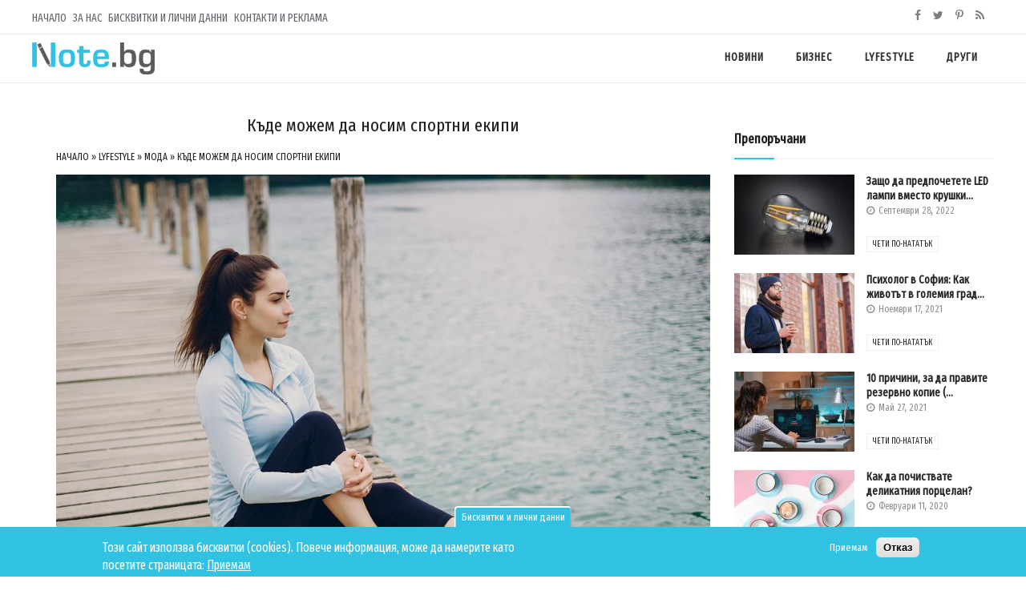

--- FILE ---
content_type: text/html; charset=utf-8
request_url: https://note.bg/kade-mozhem-da-nosim-sportni-ekipi
body_size: 11539
content:
<!DOCTYPE html>
<html lang="bg" dir="ltr"
  xmlns:content="http://purl.org/rss/1.0/modules/content/"
  xmlns:dc="http://purl.org/dc/terms/"
  xmlns:foaf="http://xmlns.com/foaf/0.1/"
  xmlns:og="http://ogp.me/ns#"
  xmlns:rdfs="http://www.w3.org/2000/01/rdf-schema#"
  xmlns:sioc="http://rdfs.org/sioc/ns#"
  xmlns:sioct="http://rdfs.org/sioc/types#"
  xmlns:skos="http://www.w3.org/2004/02/skos/core#"
  xmlns:xsd="http://www.w3.org/2001/XMLSchema#">
<head>
<!-- Global site tag (gtag.js) - Google Analytics -->
<script async src="https://www.googletagmanager.com/gtag/js?id=UA-142505552-1"></script>
<script>
  window.dataLayer = window.dataLayer || [];
  function gtag(){dataLayer.push(arguments);}
  gtag('js', new Date());

  gtag('config', 'UA-142505552-1');
</script>
<script async src="https://pagead2.googlesyndication.com/pagead/js/adsbygoogle.js"></script>
<script>
     (adsbygoogle = window.adsbygoogle || []).push({
          google_ad_client: "ca-pub-7000554142698042",
          enable_page_level_ads: true
     });
</script>
<meta charset="utf-8" />
<link rel="shortcut icon" href="https://note.bg/sites/all/themes/news/favicon.ico" type="image/vnd.microsoft.icon" />
<script type="application/ld+json">
{"@context":"http:\/\/schema.org","@type":"BreadcrumbList","itemListElement":[{"@type":"ListItem","position":1,"item":{"name":"Lyfestyle","@id":"https:\/\/note.bg\/lyfestyle"}},{"@type":"ListItem","position":2,"item":{"name":"\u041c\u043e\u0434\u0430","@id":"https:\/\/note.bg\/moda"}}]}
</script><meta name="description" content="Удобни дамски дрехи, удобни средства за придвижване, повече свободно време между отделните ангажименти - възможна ли е подобна комбинация и какво да направим, за да я постигнем" />
<meta name="generator" content="Note.bg" />
<meta name="rights" content="Note.bg" />
<link rel="image_src" href="https://note.bg/sites/all/themes/news/logo.png" />
<link rel="canonical" href="https://note.bg/kade-mozhem-da-nosim-sportni-ekipi" />
<link rel="shortlink" href="https://note.bg/node/125" />
<meta http-equiv="content-language" content="bg-BG" />
<title>Къде можем да носим спортни екипи | Note.bg</title>
<link type="text/css" rel="stylesheet" href="https://note.bg/sites/default/files/css/css_xE-rWrJf-fncB6ztZfd2huxqgxu4WO-qwma6Xer30m4.css" media="all" />
<link type="text/css" rel="stylesheet" href="https://note.bg/sites/default/files/css/css_axvBT4I2YCyOwWbSw2fgn1d-pZCWRZnwpJUnxyxAEno.css" media="all" />
<link type="text/css" rel="stylesheet" href="https://note.bg/sites/default/files/css/css_ZuNHGfxZFTUtLgKo8Gf7qz7QfFWwkCVcBbZCJUSPZCs.css" media="all" />
<style type="text/css" media="all">
<!--/*--><![CDATA[/*><!--*/
#back-top{right:40px;}#back-top span#button{background-color:#DADADA;}#back-top span#button:hover{opacity:1;filter:alpha(opacity = 1);background-color:#555555;}

/*]]>*/-->
</style>
<link type="text/css" rel="stylesheet" href="https://note.bg/sites/default/files/css/css_ddVCAKwEazLTE1v_a4yv7QmW7niqDQ8chVFqpjaI5SI.css" media="all" />
<link type="text/css" rel="stylesheet" href="https://note.bg/sites/default/files/css/css_B_g1OEKd7X03cQKlgJtfAwNIPoAQDbVimTYxMilenQQ.css" media="all" />
<link type="text/css" rel="stylesheet" href="https://note.bg/sites/default/files/css/css_A5ScoT1I1pLm8O07qaMzm51H8zMLEQ1g3OknR6UaUAQ.css" media="all" />
<link type="text/css" rel="stylesheet" href="https://fonts.googleapis.com/css?family=Fira+Sans+Extra+Condensed:regular&amp;subset=cyrillic" media="all" />
<script type="text/javascript" src="https://note.bg/sites/default/files/js/js_Pt6OpwTd6jcHLRIjrE-eSPLWMxWDkcyYrPTIrXDSON0.js"></script>
<script type="text/javascript" src="https://note.bg/sites/default/files/js/js_NpQFy4NWHBHFtoJaFKk6AseR-P7p_c-mnqnAKAvjj5g.js"></script>
<script type="text/javascript" src="https://note.bg/sites/default/files/js/js_gHk2gWJ_Qw_jU2qRiUmSl7d8oly1Cx7lQFrqcp3RXcI.js"></script>
<script type="text/javascript" src="https://note.bg/sites/default/files/js/js_CjCfXl4QaMTPLfjuwnQQUz97UJse2YuVbZcN4EU89Fg.js"></script>
<script type="text/javascript">
<!--//--><![CDATA[//><!--
jQuery.extend(Drupal.settings, {"basePath":"\/","pathPrefix":"","setHasJsCookie":0,"ajaxPageState":{"theme":"news","theme_token":"vX6QztucphbpvQSySruOzhp63p5lIq6Em5pTo5-rvHM","jquery_version":"1.12","jquery_version_token":"aOFE0asOn45PGs33D4WP-g0B5lTbsSWa6ku9D9VSkdE","js":{"0":1,"sites\/all\/modules\/eu_cookie_compliance\/js\/eu_cookie_compliance.min.js":1,"modules\/statistics\/statistics.js":1,"sites\/all\/modules\/jquery_update\/replace\/jquery\/1.12\/jquery.min.js":1,"misc\/jquery-extend-3.4.0.js":1,"misc\/jquery-html-prefilter-3.5.0-backport.js":1,"misc\/jquery.once.js":1,"misc\/drupal.js":1,"sites\/all\/modules\/jquery_update\/js\/jquery_browser.js":1,"sites\/all\/modules\/jquery_update\/replace\/ui\/external\/jquery.cookie.js":1,"sites\/all\/modules\/jquery_update\/replace\/jquery.form\/4\/jquery.form.min.js":1,"misc\/ajax.js":1,"sites\/all\/modules\/jquery_update\/js\/jquery_update.js":1,"sites\/all\/modules\/entityreference\/js\/entityreference.js":1,"public:\/\/languages\/bg_5dGLCQjgQaSchT0UQRxD09L_B2su9XexeVrVrRkw8yY.js":1,"sites\/all\/modules\/lightbox2\/js\/lightbox_modal.js":1,"sites\/all\/modules\/lightbox2\/js\/lightbox.js":1,"sites\/all\/modules\/scroll_to_top\/scroll_to_top.js":1,"misc\/progress.js":1,"sites\/all\/modules\/fivestar\/js\/fivestar.ajax.js":1,"sites\/all\/modules\/fivestar\/js\/fivestar.js":1,"sites\/all\/libraries\/superfish\/jquery.hoverIntent.minified.js":1,"sites\/all\/libraries\/superfish\/sftouchscreen.js":1,"sites\/all\/libraries\/superfish\/sfsmallscreen.js":1,"sites\/all\/libraries\/superfish\/supposition.js":1,"sites\/all\/libraries\/superfish\/jquery.bgiframe.min.js":1,"sites\/all\/libraries\/superfish\/superfish.js":1,"sites\/all\/libraries\/superfish\/supersubs.js":1,"sites\/all\/modules\/superfish\/superfish.js":1},"css":{"modules\/system\/system.base.css":1,"modules\/system\/system.menus.css":1,"modules\/system\/system.messages.css":1,"modules\/system\/system.theme.css":1,"sites\/all\/modules\/scroll_to_top\/scroll_to_top.css":1,"modules\/field\/theme\/field.css":1,"modules\/node\/node.css":1,"modules\/search\/search.css":1,"modules\/user\/user.css":1,"sites\/all\/modules\/views\/css\/views.css":1,"sites\/all\/modules\/ckeditor\/css\/ckeditor.css":1,"sites\/all\/modules\/media\/modules\/media_wysiwyg\/css\/media_wysiwyg.base.css":1,"sites\/all\/modules\/ctools\/css\/ctools.css":1,"sites\/all\/modules\/lightbox2\/css\/lightbox.css":1,"0":1,"sites\/all\/modules\/eu_cookie_compliance\/css\/eu_cookie_compliance.css":1,"sites\/all\/modules\/fivestar\/css\/fivestar.css":1,"sites\/all\/modules\/fivestar\/widgets\/basic\/basic.css":1,"sites\/all\/libraries\/superfish\/css\/superfish.css":1,"sites\/all\/libraries\/superfish\/css\/superfish-smallscreen.css":1,"public:\/\/ctools\/css\/2348d1c75b05cdc06e3831fd4e8485ea.css":1,"sites\/all\/themes\/news\/reset.css":1,"sites\/all\/themes\/news\/style.css":1,"sites\/all\/themes\/news\/media.css":1,"sites\/default\/files\/fontyourface\/font.css":1,"https:\/\/fonts.googleapis.com\/css?family=Fira+Sans+Extra+Condensed:regular\u0026subset=cyrillic":1}},"lightbox2":{"rtl":"0","file_path":"\/(\\w\\w\/)public:\/","default_image":"\/sites\/all\/modules\/lightbox2\/images\/brokenimage.jpg","border_size":10,"font_color":"000","box_color":"fff","top_position":"","overlay_opacity":"0.8","overlay_color":"000","disable_close_click":1,"resize_sequence":0,"resize_speed":400,"fade_in_speed":400,"slide_down_speed":600,"use_alt_layout":0,"disable_resize":0,"disable_zoom":0,"force_show_nav":0,"show_caption":1,"loop_items":0,"node_link_text":"\u0414\u0435\u0442\u0430\u0439\u043b\u0438 \u043d\u0430 \u0441\u043d\u0438\u043c\u043a\u0430","node_link_target":0,"image_count":"\u0421\u043d\u0438\u043c\u043a\u0430 !current of !total","video_count":"\u0412\u0438\u0434\u0435\u043e !current of !total","page_count":"\u0421\u0442\u0440\u0430\u043d\u0438\u0446\u0430 !current of !total ","lite_press_x_close":"press \u003Ca href=\u0022#\u0022 onclick=\u0022hideLightbox(); return FALSE;\u0022\u003E\u003Ckbd\u003Ex\u003C\/kbd\u003E\u003C\/a\u003E to close","download_link_text":"","enable_login":true,"enable_contact":false,"keys_close":"c x 27","keys_previous":"p 37","keys_next":"n 39","keys_zoom":"z","keys_play_pause":"32","display_image_size":"original","image_node_sizes":"()","trigger_lightbox_classes":"","trigger_lightbox_group_classes":"","trigger_slideshow_classes":"","trigger_lightframe_classes":"","trigger_lightframe_group_classes":"","custom_class_handler":0,"custom_trigger_classes":"","disable_for_gallery_lists":1,"disable_for_acidfree_gallery_lists":true,"enable_acidfree_videos":true,"slideshow_interval":5000,"slideshow_automatic_start":true,"slideshow_automatic_exit":true,"show_play_pause":true,"pause_on_next_click":false,"pause_on_previous_click":true,"loop_slides":false,"iframe_width":600,"iframe_height":400,"iframe_border":1,"enable_video":0,"useragent":"Mozilla\/5.0 (Macintosh; Intel Mac OS X 10_15_7) AppleWebKit\/537.36 (KHTML, like Gecko) Chrome\/131.0.0.0 Safari\/537.36; ClaudeBot\/1.0; +claudebot@anthropic.com)"},"scroll_to_top":{"label":"\u041e\u0431\u0440\u0430\u0442\u043d\u043e"},"eu_cookie_compliance":{"cookie_policy_version":"1.0.0","popup_enabled":1,"popup_agreed_enabled":1,"popup_hide_agreed":1,"popup_clicking_confirmation":false,"popup_scrolling_confirmation":false,"popup_html_info":"\u003Cbutton type=\u0022button\u0022 class=\u0022eu-cookie-withdraw-tab\u0022\u003E\u0411\u0438\u0441\u043a\u0432\u0438\u0442\u043a\u0438 \u0438 \u043b\u0438\u0447\u043d\u0438 \u0434\u0430\u043d\u043d\u0438\u003C\/button\u003E\n\u003Cdiv class=\u0022eu-cookie-compliance-banner eu-cookie-compliance-banner-info eu-cookie-compliance-banner--opt-in\u0022\u003E\n  \u003Cdiv class=\u0022popup-content info\u0022\u003E\n        \u003Cdiv id=\u0022popup-text\u0022\u003E\n      \u003Cp\u003E\u0422\u043e\u0437\u0438 \u0441\u0430\u0439\u0442 \u0438\u0437\u043f\u043e\u043b\u0437\u0432\u0430 \u0431\u0438\u0441\u043a\u0432\u0438\u0442\u043a\u0438 (cookies). \u041f\u043e\u0432\u0435\u0447\u0435 \u0438\u043d\u0444\u043e\u0440\u043c\u0430\u0446\u0438\u044f, \u043c\u043e\u0436\u0435 \u0434\u0430 \u043d\u0430\u043c\u0435\u0440\u0438\u0442\u0435 \u043a\u0430\u0442\u043e \u043f\u043e\u0441\u0435\u0442\u0438\u0442\u0435\u00a0\u0441\u0442\u0440\u0430\u043d\u0438\u0446\u0430\u0442\u0430:\u003C\/p\u003E\n              \u003Cbutton type=\u0022button\u0022 class=\u0022find-more-button eu-cookie-compliance-more-button\u0022\u003E\u041f\u0440\u0438\u0435\u043c\u0430\u043c\u003C\/button\u003E\n          \u003C\/div\u003E\n    \n    \u003Cdiv id=\u0022popup-buttons\u0022 class=\u0022\u0022\u003E\n            \u003Cbutton type=\u0022button\u0022 class=\u0022agree-button eu-cookie-compliance-secondary-button\u0022\u003E\u041f\u0440\u0438\u0435\u043c\u0430\u043c\u003C\/button\u003E\n              \u003Cbutton type=\u0022button\u0022 class=\u0022decline-button eu-cookie-compliance-default-button\u0022 \u003E\u041e\u0442\u043a\u0430\u0437\u003C\/button\u003E\n          \u003C\/div\u003E\n  \u003C\/div\u003E\n\u003C\/div\u003E","use_mobile_message":false,"mobile_popup_html_info":"  \u003Cbutton type=\u0022button\u0022 class=\u0022eu-cookie-withdraw-tab\u0022\u003E\u0411\u0438\u0441\u043a\u0432\u0438\u0442\u043a\u0438 \u0438 \u043b\u0438\u0447\u043d\u0438 \u0434\u0430\u043d\u043d\u0438\u003C\/button\u003E\n\u003Cdiv class=\u0022eu-cookie-compliance-banner eu-cookie-compliance-banner-info eu-cookie-compliance-banner--opt-in\u0022\u003E\n  \u003Cdiv class=\u0022popup-content info\u0022\u003E\n        \u003Cdiv id=\u0022popup-text\u0022\u003E\n                    \u003Cbutton type=\u0022button\u0022 class=\u0022find-more-button eu-cookie-compliance-more-button\u0022\u003E\u041f\u0440\u0438\u0435\u043c\u0430\u043c\u003C\/button\u003E\n          \u003C\/div\u003E\n    \n    \u003Cdiv id=\u0022popup-buttons\u0022 class=\u0022\u0022\u003E\n            \u003Cbutton type=\u0022button\u0022 class=\u0022agree-button eu-cookie-compliance-secondary-button\u0022\u003E\u041f\u0440\u0438\u0435\u043c\u0430\u043c\u003C\/button\u003E\n              \u003Cbutton type=\u0022button\u0022 class=\u0022decline-button eu-cookie-compliance-default-button\u0022 \u003E\u041e\u0442\u043a\u0430\u0437\u003C\/button\u003E\n          \u003C\/div\u003E\n  \u003C\/div\u003E\n\u003C\/div\u003E\n","mobile_breakpoint":"768","popup_html_agreed":"\u003Cdiv\u003E\n  \u003Cdiv class=\u0022popup-content agreed\u0022\u003E\n    \u003Cdiv id=\u0022popup-text\u0022\u003E\n      \u003Cp\u003E\u0411\u043b\u0430\u0433\u043e\u0434\u0430\u0440\u0438\u043c, \u0447\u0435 \u0441\u0435 \u0441\u044a\u0433\u043b\u0430\u0441\u0438\u0445\u0442\u0435 \u0441 \u043d\u0430\u0448\u0430\u0442\u0430 \u043f\u043e\u043b\u0438\u0442\u0438\u043a\u0430 \u0437\u0430 \u0431\u0438\u0441\u043a\u0432\u0438\u0442\u043a\u0438\u0442\u0435.\u003C\/p\u003E\n    \u003C\/div\u003E\n    \u003Cdiv id=\u0022popup-buttons\u0022\u003E\n      \u003Cbutton type=\u0022button\u0022 class=\u0022hide-popup-button eu-cookie-compliance-hide-button\u0022\u003E\u0421\u043a\u0440\u0438\u0439\u003C\/button\u003E\n              \u003Cbutton type=\u0022button\u0022 class=\u0022find-more-button eu-cookie-compliance-more-button-thank-you\u0022 \u003E\u041f\u043e\u0432\u0435\u0447\u0435 \u0438\u043d\u0444\u043e\u0440\u043c\u0430\u0446\u0438\u044f.\u003C\/button\u003E\n          \u003C\/div\u003E\n  \u003C\/div\u003E\n\u003C\/div\u003E","popup_use_bare_css":false,"popup_height":"auto","popup_width":"100%","popup_delay":1000,"popup_link":"\/biskvitki-i-zashtita-na-lichnite-danni","popup_link_new_window":1,"popup_position":null,"fixed_top_position":1,"popup_language":"bg","store_consent":false,"better_support_for_screen_readers":1,"reload_page":0,"domain":"","domain_all_sites":0,"popup_eu_only_js":0,"cookie_lifetime":"60","cookie_session":false,"disagree_do_not_show_popup":0,"method":"opt_in","allowed_cookies":"","withdraw_markup":"\u003Cbutton type=\u0022button\u0022 class=\u0022eu-cookie-withdraw-tab\u0022\u003E\u0411\u0438\u0441\u043a\u0432\u0438\u0442\u043a\u0438 \u0438 \u043b\u0438\u0447\u043d\u0438 \u0434\u0430\u043d\u043d\u0438\u003C\/button\u003E\n\u003Cdiv class=\u0022eu-cookie-withdraw-banner\u0022\u003E\n  \u003Cdiv class=\u0022popup-content info\u0022\u003E\n    \u003Cdiv id=\u0022popup-text\u0022\u003E\n      \u003Cp\u003E\u0418\u0437\u043f\u043e\u043b\u0437\u0432\u0430\u043c\u0435 \u0431\u0438\u0441\u043a\u0432\u0438\u0442\u043a\u0438, \u0437\u0430 \u0434\u0430 \u043f\u043e\u0434\u043e\u0431\u0440\u0438\u043c\u00a0\u043f\u0440\u0435\u0434\u0441\u0442\u0430\u0432\u044f\u043d\u0435\u0442\u043e \u043d\u0430 \u0443\u0435\u0431\u00a0\u0441\u0430\u0439\u0442\u0430\u00a0\u0441\u0438 \u0438\u00a0\u0412\u0430\u0448\u0435\u0442\u043e\u00a0\u043f\u043e\u0442\u0440\u0435\u0431\u0438\u0442\u0435\u043b\u0441\u043a\u043e \u043f\u0440\u0435\u0436\u0438\u0432\u044f\u0432\u0430\u043d\u0435.\u003C\/p\u003E\n    \u003C\/div\u003E\n    \u003Cdiv id=\u0022popup-buttons\u0022\u003E\n      \u003Cbutton type=\u0022button\u0022 class=\u0022eu-cookie-withdraw-button\u0022\u003E\u041e\u0442\u0442\u0435\u0433\u043b\u0438 \u0441\u044a\u0433\u043b\u0430\u0441\u0438\u0435\u0442\u043e\u003C\/button\u003E\n    \u003C\/div\u003E\n  \u003C\/div\u003E\n\u003C\/div\u003E\n","withdraw_enabled":1,"withdraw_button_on_info_popup":0,"cookie_categories":[],"cookie_categories_details":[],"enable_save_preferences_button":1,"cookie_name":"","cookie_value_disagreed":"0","cookie_value_agreed_show_thank_you":"1","cookie_value_agreed":"2","containing_element":"body","automatic_cookies_removal":true,"close_button_action":"close_banner"},"superfish":{"1":{"id":"1","sf":{"animation":{"opacity":"show","height":"show"},"autoArrows":false,"dropShadows":false},"plugins":{"touchscreen":{"behaviour":"1","mode":"window_width","breakpointUnit":"px"},"smallscreen":{"mode":"window_width","breakpointUnit":"px","accordionButton":"0","title":"\u0026#9776;"},"supposition":true,"bgiframe":true,"supersubs":{"megamenu":false}}}},"ajax":{"edit-vote--2":{"callback":"fivestar_ajax_submit","event":"change","url":"\/system\/ajax","submit":{"_triggering_element_name":"vote"}}},"urlIsAjaxTrusted":{"\/system\/ajax":true,"\/kade-mozhem-da-nosim-sportni-ekipi":true},"statistics":{"data":{"nid":"125"},"url":"\/modules\/statistics\/statistics.php"}});
//--><!]]>
</script>
<script src=" https://use.fontawesome.com/9f6d271dcb.js"></script>
<meta name="viewport" content="width=device-width, initial-scale=1.0, maximum-scale=1.0, user-scalable=0" />
</head>
<body class="html not-front not-logged-in no-sidebars page-node page-node- page-node-125 node-type-articles">
 <header>
    <div id="headtopbg">
    <div id="headtop" class="container clear">  <div class="region region-headtop">
    <div id="block-system-main-menu" class="block block-system block-menu">       <div class="bcontent"> <ul class="menu"><li class="first leaf"><a href="/notebg-novini-i-aktualna-informaciya-ot-balgariya-i-sveta">Начало</a></li>
<li class="leaf"><a href="/za-nas">За Нас</a></li>
<li class="leaf"><a href="/biskvitki-i-zashtita-na-lichnite-danni">Бисквитки и лични данни</a></li>
<li class="last leaf"><a href="/kontakti-i-reklama">Контакти и реклама</a></li>
</ul>  </div>
</div>
<div id="block-block-1" class="block block-block">       <div class="bcontent"> <a href="https://www.facebook.com/Notebg-1597601593703384/" target="_blank"><i class="fa fa-facebook" aria-hidden="true"></i></link>
<a href="https://twitter.com/notebg" target="_blank"><i class="fa fa-twitter" aria-hidden="true" ></i></a>
<a href="https://www.pinterest.com/notebg/" target="_blank"><i class="fa fa-pinterest-p" aria-hidden="true"></i></a>
<a href="/feed.xml" target="_blank"><i class="fa fa-rss" aria-hidden="true"></i></a>  </div>
</div>
  </div>
      <div class="clear"></div>
    </div>
  </div>
  <!-- headtop ends -->
    <div id="head">
    <div class="container" itemprop="author publisher" itemscope itemtype="http://schema.org/NewsMediaOrganization">
      <meta itemprop="brand name" content="Note.bg" />
            <a itemprop="url" href="/" title="Начало" rel="home"> <img itemprop="logo" class="logo" src="https://note.bg/sites/all/themes/news/logo.png" alt="Начало" width="auto" height="auto" /> </a>
            <link itemprop="sameAs" href="https://www.facebook.com/Notebg-1597601593703384/" />
      <link itemprop="sameAs" href="https://twitter.com/notebg" />
      <link itemprop="sameAs" href="https://www.pinterest.com/notebg/" />
        <div class="region region-head">
    <div id="block-superfish-1" class="block block-superfish">       <div class="bcontent"> <ul  id="superfish-1" class="menu sf-menu sf-menu-categories sf-horizontal sf-style-none"><li id="menu-2846-1" class="first sf-depth-1 menuparent"><a href="/novini" title="Новини" class="sf-depth-1 menuparent">Новини</a><ul><li id="menu-2847-1" class="first sf-depth-2 sf-no-children"><a href="/balgariya" title="България" class="sf-depth-2">България</a></li><li id="menu-2848-1" class="last sf-depth-2 sf-no-children"><a href="/svyat" title="Свят" class="sf-depth-2">Свят</a></li></ul></li><li id="menu-2849-1" class="middle sf-depth-1 menuparent"><a href="/biznes" title="Бизнес" class="sf-depth-1 menuparent">Бизнес</a><ul><li id="menu-2850-1" class="first sf-depth-2 sf-no-children"><a href="/finansi" title="Финанси" class="sf-depth-2">Финанси</a></li><li id="menu-2851-1" class="middle sf-depth-2 sf-no-children"><a href="/tehnologii" title="Технологии" class="sf-depth-2">Технологии</a></li><li id="menu-2852-1" class="middle sf-depth-2 sf-no-children"><a href="/ikonomika" title="Икономика" class="sf-depth-2">Икономика</a></li><li id="menu-2853-1" class="last sf-depth-2 sf-no-children"><a href="/mediya-i-reklama" title="Медия и реклама" class="sf-depth-2">Медия и реклама</a></li></ul></li><li id="menu-2854-1" class="middle sf-depth-1 menuparent"><a href="/lyfestyle" title="Lyfestyle" class="sf-depth-1 menuparent">Lyfestyle</a><ul><li id="menu-2855-1" class="first sf-depth-2 sf-no-children"><a href="/moda" title="Мода" class="sf-depth-2">Мода</a></li><li id="menu-2856-1" class="middle sf-depth-2 sf-no-children"><a href="/kultura" title="Култура" class="sf-depth-2">Култура</a></li><li id="menu-2857-1" class="middle sf-depth-2 sf-no-children"><a href="/obshtestvo" title="Общество" class="sf-depth-2">Общество</a></li><li id="menu-2858-1" class="middle sf-depth-2 sf-no-children"><a href="/lyubopitno" title="Любопитно" class="sf-depth-2">Любопитно</a></li><li id="menu-2859-1" class="last sf-depth-2 sf-no-children"><a href="/zdrave" title="Здраве" class="sf-depth-2">Здраве</a></li></ul></li><li id="menu-2860-1" class="last sf-depth-1 menuparent"><a href="/drugi" title="Други" class="sf-depth-1 menuparent">Други</a><ul><li id="menu-2861-1" class="first sf-depth-2 sf-no-children"><a href="/obrazovanie" title="Образование" class="sf-depth-2">Образование</a></li><li id="menu-2862-1" class="middle sf-depth-2 sf-no-children"><a href="/mneniya" title="Мнения" class="sf-depth-2">Мнения</a></li><li id="menu-2863-1" class="middle sf-depth-2 sf-no-children"><a href="/turizam" title="Туризъм" class="sf-depth-2">Туризъм</a></li><li id="menu-2864-1" class="middle sf-depth-2 sf-no-children"><a href="/razvlechenie" title="Развлечение" class="sf-depth-2">Развлечение</a></li><li id="menu-2865-1" class="last sf-depth-2 sf-no-children"><a href="/polezno" title="Полезно" class="sf-depth-2">Полезно</a></li></ul></li></ul>  </div>
</div>
  </div>
      <div class="clear"></div>
    </div>
    <!-- head ends --> 
  </div>
</header>
<div class="container">
  <div class="cleft">
    <div itemscope itemtype="http://schema.org/NewsArticle" id="main">
            <!-- content_top ends -->
      <h1 itemprop="headline name" class="title">Къде можем да носим спортни екипи</h1>
      <div class="tabs clear">  </div>
                        <div class="help"></div>
              <div class="region region-content">
    <div id="block-crumbs-breadcrumb" class="block block-crumbs">       <div class="bcontent"> <h2 class="element-invisible">Вие сте тук</h2><div class="breadcrumb"><a href="/notebg-novini-i-aktualna-informaciya-ot-balgariya-i-sveta">Начало</a> &raquo; <a href="/lyfestyle">Lyfestyle</a> &raquo; <a href="/moda">Мода</a> &raquo; <a href="/kade-mozhem-da-nosim-sportni-ekipi" class="active">Къде можем да носим спортни екипи</a></div>  </div>
</div>
<div id="block-system-main" class="block block-system">       <div class="bcontent"> <div id="node-125" class="node node-articles clearfix" about="/kade-mozhem-da-nosim-sportni-ekipi" typeof="sioc:Item foaf:Document">     <span property="dc:title" content="Къде можем да носим спортни екипи" class="rdf-meta element-hidden"></span>  <div class="content"> <img alt="Къде можем да носим спортни екипи" title="Къде можем да носим спортни екипи" itemprop="image" class="fluid" src="https://note.bg/sites/default/files/articles/momiche_sas_sporten_komplekt.jpg" />
    <div class="main-entity" itemprop="mainEntityOfPage"><div class="field_main_entity">
            <div class="field-item"><p>Ежедневието на повечето от нас е фрустрирано и дотам динамично, че ни подтиква към намирането на начини, които да ни помогнат да го улесним значително.</p>
</div>
    </div></div>
    <div class="body">
            <div class="field-item" property="content:encoded"><p>Удобни дамски дрехи, удобни средства за придвижване, повече свободно време между отделните ангажименти - възможна ли е подобна комбинация и какво да направим, за да я постигнем по-скоро?</p>
<p>Когато изглеждаме добре, се и чувстваме добре, а това на свой ред ни мотивира да бъдем креативни и изобретателни в планирането на ежедневните си задачи и не само. Обзети от ентусиазъм, всичко ще ни спори, а натовареното ежедневие повече няма да ни плаши с динамиката си. Изберете онлайн магазин за дамски дрехи Creative и преобразете визията си с няколко клика.</p>
<h2>За къде са подходящи спортните екипи</h2>
<p>Дамските <a href="https://creative-bg.net/drehi-za-zheni/sportni-komplekti">спортни екипи</a> са все по-предпочитан и харесван аутфит от страна на жените, които намират удобството за най-важното нещо в наши дни. Съвременните спортно-елегантни комплекти са отлично решение за свободното ни време, но и за престоя ни на работното място, когато професията ни не изисква специален дрескод.</p>
<p>Подобен вид облекла попадат в категорията “ежедневни”, защото се отличават с небрежно-модерен дизайн и комфортни материи, които ни карат да се чувстваме перфектно в кожата си. Работа, разходка в парка и приятни моменти с приятели в близкия клуб - всички тези поводи са достатъчно основателни да заложим на любимия си екип за жени с дълъг ръкав, който е подходящ както за носене през есента, така и за уютните моменти у дома през зимата.</p>
<h2>Как да ги изберем</h2>
<p>Когато ни предстои да избираме спортни сетове, е желателно да разгледаме колкото се може повече модели анцузи. Така ще вземем едно информирано решение, с което да се гордеем за дълъг период от време. Критериите, които е добре да следваме при избора на дамски екипи са:</p>
<ul>
<li>Висококачествени материи и удобна кройка;</li>
<li>Модерно излъчване, актуални цветове и атрактивни щампи;</li>
<li>Разумна цена и разнообразие от размери.</li>
</ul>
<p>Ако всичко това е налице, то значи можем спокойно да преминем към поръчка на конкретния модел спортен екип. В магазин Creative Ви очакват точно такива дамски решения, които са не просто препоръчителни, а изключителни.</p>
<h2>Какви са предимствата на дамските комплекти</h2>
<p>Без значение дали става дума за мебелен комплект или сет от ежедневни дрехи, и в двата случая се сдобиваме с възможност да решим казуса от раз, печелейки екстра време и освобождавайки се от ангажимента да обикаляме от магазин в магазин, докато не постигнем перфектното съчетание. Заложете на дамските спортни екипи, защото те са практични и удобни, а и доста модерни при това. Поръчайте от Creative.</p>
</div>
    </div><div class="field_fivestar">
            <div class="field-item"><form class="fivestar-widget" action="/kade-mozhem-da-nosim-sportni-ekipi" method="post" id="fivestar-custom-widget" accept-charset="UTF-8"><div><div  class="clearfix fivestar-average-text fivestar-average-stars fivestar-form-item fivestar-basic"><div class="form-item form-type-fivestar form-item-vote">
 <div class="form-item form-type-select form-item-vote">
 <select id="edit-vote--2" name="vote" class="form-select"><option value="-">Select rating</option><option value="20">Give Къде можем да носим спортни екипи 1/5</option><option value="40">Give Къде можем да носим спортни екипи 2/5</option><option value="60">Give Къде можем да носим спортни екипи 3/5</option><option value="80">Give Къде можем да носим спортни екипи 4/5</option><option value="100" selected="selected">Give Къде можем да носим спортни екипи 5/5</option></select>
<div class="description"><div class="fivestar-summary fivestar-summary-average-count"><span class="average-rating">рейтинг: <span >5</span></span> <span class="total-votes">(<span >1</span> глас)</span></div></div>
</div>

</div>
</div><input class="fivestar-submit form-submit" type="submit" id="edit-fivestar-submit" name="op" value="Rate" /><input type="hidden" name="form_build_id" value="form-lXlP2pkYa4HEm2xM_yz9Ey40nnVX4Z4idbYSGDW5bp4" />
<input type="hidden" name="form_id" value="fivestar_custom_widget" />
</div></form></div>
    </div><div class="field_category">
            <div class="field-item"><a href="/moda" typeof="skos:Concept" property="rdfs:label skos:prefLabel" datatype="">Мода</a></div>
    </div>        <div class="authinfo"><span itemprop="datePublished">
      публикувано на 25/11/2020      </span>, <span itemprop="dateModified">
      обновено на 25/11/2020      </span>
      <div itemprop="author publisher" itemscope itemtype="http://schema.org/NewsMediaOrganization"> автор: <span itemprop="name">Note.bg</span> <img itemprop="logo" class="logo" src="sites/all/themes/news/logo.png" alt="Начало" width="auto" height="auto" /> </div>
    </div>
      </div>
  </div>
  </div>
</div>
  </div>
      <div class="clear"></div>
      <hr />
    </div>
        <div id="sidebar">   <div class="region region-sidebar">
    <div id="block-views-sidebar-posts-block" class="block block-views">     <h2>Препоръчани</h2>
      <div class="bcontent"> <div class="view view-sidebar-posts view-id-sidebar_posts view-display-id-block view-dom-id-3f9fbc4a3b5b19e82e66a544489ee7cb">
        
  
  
      <div class="view-content">
        <div class="views-row views-row-1 views-row-odd views-row-first">
      
  <div class="views-field views-field-nothing">        <span class="field-content"><div class="post-item">
  <div class="post-img"><a href="/zashto-da-predpochetete-led-lampi-vmesto-krushki-s-nazhezhaema-zhichka"><img typeof="foaf:Image" src="https://note.bg/sites/default/files/styles/thumbnail/public/articles/led_krushka_na_lampa.jpg?itok=YJVZmT73" width="150" height="100" alt="Защо да предпочетете LED лампи вместо крушки с нажежаема жичка? " title="Защо да предпочетете LED лампи вместо крушки с нажежаема жичка? " /></a></div>
  <div class="article-content side-item-text ">
 <h3 class="entry-title"><a href="/zashto-da-predpochetete-led-lampi-vmesto-krushki-s-nazhezhaema-zhichka">Защо да предпочетете LED лампи вместо крушки...</a></h3>
 <div class="article-meta">Септември  28, 2022</div>
<div class="btn-read"><a href="/zashto-da-predpochetete-led-lampi-vmesto-krushki-s-nazhezhaema-zhichka">чети по-нататък</a></div>
</div>
</div>
 
</span>  </div>  </div>
  <div class="views-row views-row-2 views-row-even">
      
  <div class="views-field views-field-nothing">        <span class="field-content"><div class="post-item">
  <div class="post-img"><a href="/psiholog-v-sofiya-kak-zhivotat-v-golemiya-grad-mozhe-da-povliyae-na-psihichnoto-ni-zdrave"><img typeof="foaf:Image" src="https://note.bg/sites/default/files/styles/thumbnail/public/articles/razvitie_na_trevozhni_razstroystva_i_depresiya_v_golemiya_grad_psiholog_v_sofiya.jpg?itok=A4PwE9Se" width="150" height="100" alt="Психолог в София: Как животът в големия град може да повлияе на психичното ни здраве? -Здраве" title="Психолог в София: Как животът в големия град може да повлияе на психичното ни здраве? -Здраве" /></a></div>
  <div class="article-content side-item-text ">
 <h3 class="entry-title"><a href="/psiholog-v-sofiya-kak-zhivotat-v-golemiya-grad-mozhe-da-povliyae-na-psihichnoto-ni-zdrave">Психолог в София: Как животът в големия град...</a></h3>
 <div class="article-meta">Ноември  17, 2021</div>
<div class="btn-read"><a href="/psiholog-v-sofiya-kak-zhivotat-v-golemiya-grad-mozhe-da-povliyae-na-psihichnoto-ni-zdrave">чети по-нататък</a></div>
</div>
</div>
 
</span>  </div>  </div>
  <div class="views-row views-row-3 views-row-odd">
      
  <div class="views-field views-field-nothing">        <span class="field-content"><div class="post-item">
  <div class="post-img"><a href="/10-prichini-za-da-pravite-rezervno-kopie-backup-na-sayta-si"><img typeof="foaf:Image" src="https://note.bg/sites/default/files/styles/thumbnail/public/articles/koga_da_imate_bakap_e_dobra_ideya.jpg?itok=pcbD0jhl" width="150" height="100" alt="10 причини, за да правите резервно копие (backup) на сайта си -Технологии" title="10 причини, за да правите резервно копие (backup) на сайта си -Технологии" /></a></div>
  <div class="article-content side-item-text ">
 <h3 class="entry-title"><a href="/10-prichini-za-da-pravite-rezervno-kopie-backup-na-sayta-si">10 причини, за да правите резервно копие (...</a></h3>
 <div class="article-meta">Май  27, 2021</div>
<div class="btn-read"><a href="/10-prichini-za-da-pravite-rezervno-kopie-backup-na-sayta-si">чети по-нататък</a></div>
</div>
</div>
 
</span>  </div>  </div>
  <div class="views-row views-row-4 views-row-even">
      
  <div class="views-field views-field-nothing">        <span class="field-content"><div class="post-item">
  <div class="post-img"><a href="/kak-da-pochistvate-delikatniya-porcelan"><img typeof="foaf:Image" src="https://note.bg/sites/default/files/styles/thumbnail/public/articles/porcelanovi_chashi.jpg?itok=bgiLhV_I" width="150" height="100" alt="Как да почиствате деликатния порцелан? -Любопитно" title="Как да почиствате деликатния порцелан? -Любопитно" /></a></div>
  <div class="article-content side-item-text ">
 <h3 class="entry-title"><a href="/kak-da-pochistvate-delikatniya-porcelan">Как да почиствате деликатния порцелан?</a></h3>
 <div class="article-meta">Февруари  11, 2020</div>
<div class="btn-read"><a href="/kak-da-pochistvate-delikatniya-porcelan">чети по-нататък</a></div>
</div>
</div>
 
</span>  </div>  </div>
  <div class="views-row views-row-5 views-row-odd">
      
  <div class="views-field views-field-nothing">        <span class="field-content"><div class="post-item">
  <div class="post-img"><a href="/kak-da-otklyuchim-vratata"><img typeof="foaf:Image" src="https://note.bg/sites/default/files/styles/thumbnail/public/articles/klyuchalka_na_banya.jpg?itok=WpQOvIfF" width="150" height="100" alt="Как да отключим вратата -Полезно" title="Как да отключим вратата -Полезно" /></a></div>
  <div class="article-content side-item-text ">
 <h3 class="entry-title"><a href="/kak-da-otklyuchim-vratata">Как да отключим вратата</a></h3>
 <div class="article-meta">Октомври  25, 2019</div>
<div class="btn-read"><a href="/kak-da-otklyuchim-vratata">чети по-нататък</a></div>
</div>
</div>
 
</span>  </div>  </div>
  <div class="views-row views-row-6 views-row-even">
      
  <div class="views-field views-field-nothing">        <span class="field-content"><div class="post-item">
  <div class="post-img"><a href="/bankite-nyama-da-imat-pravo-da-sabirat-lihvi-predvaritelno"><img typeof="foaf:Image" src="https://note.bg/sites/default/files/styles/thumbnail/public/articles/bankite_nyamat_pravo_da_sabirat_lihvi.jpg?itok=6ZSNj4FT" width="150" height="100" alt="Банките няма да имат право да събират лихви предварително -Финанси" title="Банките няма да имат право да събират лихви предварително -Финанси" /></a></div>
  <div class="article-content side-item-text ">
 <h3 class="entry-title"><a href="/bankite-nyama-da-imat-pravo-da-sabirat-lihvi-predvaritelno">Банките няма да имат право да събират лихви...</a></h3>
 <div class="article-meta">Октомври  08, 2019</div>
<div class="btn-read"><a href="/bankite-nyama-da-imat-pravo-da-sabirat-lihvi-predvaritelno">чети по-нататък</a></div>
</div>
</div>
 
</span>  </div>  </div>
  <div class="views-row views-row-7 views-row-odd views-row-last">
      
  <div class="views-field views-field-nothing">        <span class="field-content"><div class="post-item">
  <div class="post-img"><a href="/kak-da-obzavedem-spalnyata-za-da-spim-poveche-i-po-dobre"><img typeof="foaf:Image" src="https://note.bg/sites/default/files/styles/thumbnail/public/articles/spalnyata_tryabva_da_e_neutralni_cvetove.jpg?itok=sdqxK_yy" width="150" height="100" alt="Как да обзаведем спалнята, за да спим повече и по-добре? -Любопитно" title="Как да обзаведем спалнята, за да спим повече и по-добре? -Любопитно" /></a></div>
  <div class="article-content side-item-text ">
 <h3 class="entry-title"><a href="/kak-da-obzavedem-spalnyata-za-da-spim-poveche-i-po-dobre">Как да обзаведем спалнята, за да спим повече...</a></h3>
 <div class="article-meta">Октомври  07, 2019</div>
<div class="btn-read"><a href="/kak-da-obzavedem-spalnyata-za-da-spim-poveche-i-po-dobre">чети по-нататък</a></div>
</div>
</div>
 
</span>  </div>  </div>
    </div>
  
  
  
  
  
  
</div>  </div>
</div>
  </div>
      <div class="clear"></div>
    </div>
    <!-- sidebar ends -->
        <div class="clear"></div>
  </div>
</div>
<footer>
  <div class="container">
    <div id="footer" itemscope itemtype="http://schema.org/WebSite">   <div class="region region-footer">
    <div id="block-block-3" class="block block-block">       <div class="bcontent"> <div><img alt="" height="50" src="/sites/default/files/logo-white_0.png" width="191" /></div>

<p>За контакти</p>

<p>Email: <a href="mailto:office@seo-webdesign.bg">info@note.bg</a></p>
  <link itemprop="url" href="https://note.bg/"/>
    <form itemprop="potentialAction" itemscope itemtype="http://schema.org/SearchAction">
          <meta itemprop="target" content="https://note.bg/search/node/{query}"/>
      <input itemprop="query query-input" type="text" name="query"/>
      <input type="submit" value="Търси" />
    </form>
  </div>
</div>
<div id="block-menu-block-1" class="block block-menu-block">     <h2>Меню</h2>
      <div class="bcontent"> <div class="menu-block-wrapper menu-block-1 menu-name-main-menu parent-mlid-0 menu-level-1">
  <ul class="menu"><li class="first leaf menu-mlid-2788"><a href="/notebg-novini-i-aktualna-informaciya-ot-balgariya-i-sveta">Начало</a></li>
<li class="leaf menu-mlid-2787"><a href="/za-nas">За Нас</a></li>
<li class="leaf menu-mlid-2916"><a href="/biskvitki-i-zashtita-na-lichnite-danni">Бисквитки и лични данни</a></li>
<li class="last leaf menu-mlid-2789"><a href="/kontakti-i-reklama">Контакти и реклама</a></li>
</ul></div>
  </div>
</div>
<div id="block-views-footer-posts-block" class="block block-views">     <h2>Последно</h2>
      <div class="bcontent"> <div class="view view-footer-posts view-id-footer_posts view-display-id-block view-dom-id-72ebdb50892d216c4f7bae9f9cd99bea">
        
  
  
      <div class="view-content">
        <div class="views-row views-row-1 views-row-odd views-row-first">
      
  <div class="views-field views-field-nothing">        <span class="field-content"><div class="post-item">
  <div class="post-img"><a href="/kak-da-deystvame-pri-izgaryane-na-kozhata-parva-pomosht-i-vazstanovyavane"><img typeof="foaf:Image" src="https://note.bg/sites/default/files/styles/thumbnail/public/articles/kak-da-deistvame-pri-izgariane-na-kozhata-purva-pomosht-i-vuztanoviavane.jpg?itok=hFsXziGo" width="150" height="100" alt="Как да действаме при изгаряне на кожата – първа помощ и възстановяване -Здраве" title="Как да действаме при изгаряне на кожата – първа помощ и възстановяване -Здраве" /></a></div>
  <div class="article-content side-item-text ">
 <h3 class="entry-title"><a href="/kak-da-deystvame-pri-izgaryane-na-kozhata-parva-pomosht-i-vazstanovyavane">Как да действаме при изгаряне на кожата – първа помощ и възстановяване</a></h3>
 <div class="article-meta">Ноември  13, 2025</div>
</div>
</div>
 
</span>  </div>  </div>
  <div class="views-row views-row-2 views-row-even">
      
  <div class="views-field views-field-nothing">        <span class="field-content"><div class="post-item">
  <div class="post-img"><a href="/kak-da-izberesh-pravilnata-sveteshta-ukrasa-spored-stila-na-doma"><img typeof="foaf:Image" src="https://note.bg/sites/default/files/styles/thumbnail/public/articles/tessa-rampersad-5toriwf2guy-unsplash.jpg?itok=mr4gn_nO" width="150" height="100" alt="Как да избереш правилната светеща украса според стила на дома -Развлечение" title="Как да избереш правилната светеща украса според стила на дома -Развлечение" /></a></div>
  <div class="article-content side-item-text ">
 <h3 class="entry-title"><a href="/kak-da-izberesh-pravilnata-sveteshta-ukrasa-spored-stila-na-doma">Как да избереш правилната светеща украса според стила на дома</a></h3>
 <div class="article-meta">Ноември  12, 2025</div>
</div>
</div>
 
</span>  </div>  </div>
  <div class="views-row views-row-3 views-row-odd views-row-last">
      
  <div class="views-field views-field-nothing">        <span class="field-content"><div class="post-item">
  <div class="post-img"><a href="/svatba-na-moreto-romantika-spomeni-i-mechtaniyat-den-pod-otkrito-nebe"><img typeof="foaf:Image" src="https://note.bg/sites/default/files/styles/thumbnail/public/articles/2025-11-07_16h55_44.png?itok=iKSv0Mtb" width="150" height="100" alt="Сватба на морето – романтика, спомени и мечтаният ден под открито небе -Любопитно" title="Сватба на морето – романтика, спомени и мечтаният ден под открито небе -Любопитно" /></a></div>
  <div class="article-content side-item-text ">
 <h3 class="entry-title"><a href="/svatba-na-moreto-romantika-spomeni-i-mechtaniyat-den-pod-otkrito-nebe">Сватба на морето – романтика, спомени и мечтаният ден под открито небе</a></h3>
 <div class="article-meta">Ноември  07, 2025</div>
</div>
</div>
 
</span>  </div>  </div>
    </div>
  
  
  
  
  
  
</div>  </div>
</div>
  </div>
 </div>
  </div>
  <div class="copyright">
    <link itemprop="url" href="/kade-mozhem-da-nosim-sportni-ekipi"/>
    <div id="site-name" itemprop="name"> <a href="/" title="Начало" rel="home">Note.bg</a> </div>
    <p>All rights reserved © 2020.</p>
    <p>Изработка и SEO <a href="https://seo-webdesign.bg/kontakti" target="_blank" rel="noopener noreferrer" title="Новинарски сайт от SEO Web Design"><img src="/sites/all/themes/news/swd.png" width="35" height="14" alt="Новинарски сайт от SEO Web Design" title="Новинарски сайт от SEO Web Design"></a></p>
  </div>
</footer>
<!-- footer --> 
 <script type="text/javascript">
<!--//--><![CDATA[//><!--
window.eu_cookie_compliance_cookie_name = "";
//--><!]]>
</script>
<script type="text/javascript" src="https://note.bg/sites/default/files/js/js__ueKxQ69Gt7uT5quqO7QmdGq-dufWgA9ux9pxJbsAzE.js"></script>
</body>
</html>

--- FILE ---
content_type: text/html; charset=utf-8
request_url: https://www.google.com/recaptcha/api2/aframe
body_size: 270
content:
<!DOCTYPE HTML><html><head><meta http-equiv="content-type" content="text/html; charset=UTF-8"></head><body><script nonce="lRJSwP6xx72gUxEHPHGROA">/** Anti-fraud and anti-abuse applications only. See google.com/recaptcha */ try{var clients={'sodar':'https://pagead2.googlesyndication.com/pagead/sodar?'};window.addEventListener("message",function(a){try{if(a.source===window.parent){var b=JSON.parse(a.data);var c=clients[b['id']];if(c){var d=document.createElement('img');d.src=c+b['params']+'&rc='+(localStorage.getItem("rc::a")?sessionStorage.getItem("rc::b"):"");window.document.body.appendChild(d);sessionStorage.setItem("rc::e",parseInt(sessionStorage.getItem("rc::e")||0)+1);localStorage.setItem("rc::h",'1763740615049');}}}catch(b){}});window.parent.postMessage("_grecaptcha_ready", "*");}catch(b){}</script></body></html>

--- FILE ---
content_type: text/css
request_url: https://note.bg/sites/default/files/css/css_B_g1OEKd7X03cQKlgJtfAwNIPoAQDbVimTYxMilenQQ.css
body_size: 5354
content:
html,body,div,span,applet,object,iframe,h1,h2,h3,h4,h5,h6,p,blockquote,pre,a,abbr,acronym,address,big,cite,code,del,dfn,em,img,ins,kbd,q,s,samp,small,strike,strong,sub,sup,tt,var,b,u,i,center,dl,dt,dd,ol,ul,li,fieldset,form,label,legend,table,caption,tbody,tfoot,thead,tr,th,td,article,aside,canvas,details,embed,figure,figcaption,footer,header,hgroup,menu,nav,output,ruby,section,summary,time,mark,audio,video{margin:0;padding:0;border:0;font-size:100%;font:inherit;vertical-align:baseline;}article,aside,details,figcaption,figure,footer,header,hgroup,menu,nav,section{display:block;}body{line-height:1;}ol,ul{list-style:none;}blockquote,q{quotes:none;}blockquote:before,blockquote:after,q:before,q:after{content:'';content:none;}table{border-collapse:collapse;border-spacing:0;}caption,th,td{text-align:left;font-weight:normal;}blockquote:before,blockquote:after,q:before,q:after{content:"";}blockquote,q{quotes:"" "";}
html{height:100%;-ms-text-size-adjust:100%;-webkit-text-size-adjust:100%}body{position:relative;margin:0;font-family:Arial,Helvetica,sans-serif;background:#fff;color:#1f1f1f;display:flex;flex-direction:column;min-height:100vh;}html.js fieldset.collapsed{height:auto !important;}h1,h2,h3,h4,h5,h6{margin:0 0 10px 0;}h1{font-size:1.5em;}h2{font-size:1.3em;color:#1e1e1e;}h3,h4,h5,h6{font-size:1.1em;color:#1e1e1e;font-weight:bold;}a,a:link,li a.active{color:#1e1e1e;text-decoration:none;}a:visited{color:#1e1e1e;}a:hover{color:#000;text-decoration:none;}:hover{-webkit-transition:all 0.75s ease-in;-moz-transition:all 0.75s ease-in;-ms-transition:all 0.75s ease-in;-o-transition:all 0.75s ease-in;transition:all 0.75s ease-in;}hr,.hr{clear:both;margin:1.2em auto;border:none;border-top:1px solid #cecece;background-color:#fff;height:1px;}fieldset{border:1px solid #ccc;padding:0.5em;margin-bottom:2em;}table{background-color:#fff;border-right:1px solid #cecece;border-bottom:1px solid #cecece;margin:0.5em 0;}th,td{padding:0.25em;vertical-align:middle;background-color:#fff;border-left:1px solid #cecece;border-top:1px solid #cecece;}thead th,thead th a{color:#0086e3;}dt{margin:0.5em 0;border-bottom:1px solid #0086e3;padding:0.5em;}dd{font-size:0.9em;}ol li,ul li{padding:0;margin:0;list-style-type:none;list-style-image:none;}blockquote{background:#ECF6F5;border-left:5px solid #2FC2E3;padding:20px 30px 5px 50px;font-size:16px;line-height:28px;position:relative;margin:10px 0;}strong{color:#000;font-weight:bold;}em{font-style:italic;}.links{clear:both;margin-bottom:0;}.clear{clear:both;margin:0;padding:0;}.left{float:left;}.right{float:right;}.tabs{font-weight:bold;}.tabs li a{background-color:#f1f1f1 !important;}ul.links li.first{border:none;}li.leaf,li.collapsed,li.expanded,ul li.leaf{list-style-image:none;list-style-type:none;list-style:none;}ul.inline,ul.links.inline{display:inherit;padding-left:0;}.breadcrumb{padding:0;margin:0 0 1em 0;list-style:none;overflow:hidden;font-size:0.8em;text-transform:uppercase;}.title{color:#222;}.form-submit{padding:5px 10px;line-height:1.4em;font-size:0.8em;border:1px solid #fff;background-color:#1e1e1e;color:#fff;cursor:pointer;text-transform:uppercase;-webkit-border-radius:0.5em 0.5em 0.5em 0.5em;border-radius:0.5em 0.5em 0.5em 0.5em;}.form-submit:hover{border:1px solid #1e1e1e;background-color:#1e1e1e;color:#fff;-webkit-transition:all 0.5s ease-in;-moz-transition:all 0.5s ease-in;-ms-transition:all 0.5s ease-in;-o-transition:all 0.5s ease-in;transition:all 0.5s ease-in;}input,textarea,select{padding:5px;line-height:1em;border:1px solid #717171;background-color:#fff;margin:0;}select{min-width:5em;-webkit-border-radius:0.5em;border-radius:0.5em;}input[type=checkbox]{zoom:2;padding:5px;margin-right:0.5em;}input[type=radio]{zoom:1.5;padding:5px;margin:0 0.5em;}header{width:100%;padding:0;margin:0;z-index:100;border-bottom:1px solid #ECEDE7;}header .form-item{margin:0;}#headtopbg{padding:12px;border-bottom:1px solid #ECEDE7;}#headtop .region-headtop{display:flex;justify-content:space-between;}#block-superfish-1 #superfish-1{display:flex;justify-content:flex-end;}#superfish-1 li a{font-size:0.9em;line-height:20px;text-transform:uppercase;color:#2f2f33;font-weight:600;}#superfish-1 li a:hover{color:#2FC2E3;}#block-block-1 .fa{color:#7d7d7d;font-size:14px;margin-right:12px;}#head{padding:0;position:relative;}#head .region-head{display:inline-block;float:right;}#head .logo{width:auto;height:40px;display:block;float:left;margin:10px 0;}#head .logo:hover{-moz-transform:scale(1.05);-webkit-transform:scale(1.05);-o-transform:scale(1.05);-ms-transform:scale(1.05);transform:scale(1.05);-webkit-transition:all 0.5s ease-in;-moz-transition:all 0.5s ease-in;-ms-transition:all 0.5s ease-in;-o-transition:all 0.5s ease-in;transition:all 0.5s ease-in;}#head ul,#head ul li{padding:0;margin:0;}#block-search-form{float:right;margin:0;padding:0.3em;background-color:#f1f1f1;-webkit-border-radius:0.5em;border-radius:0.5em;}#block-search-form .form-submit{border:none !important;background:none !important;color:none;text-transform:none;cursor:pointer;min-width:inherit;height:1.5em;width:auto;padding:0;float:right;margin:0 !important;}#block-search-form .form-text{line-height:1em;height:1em;border:none;padding:0.3em;max-width:12.5em;margin:0 0.7em 0 0;float:left;background-color:#fff;-webkit-border-radius:0.5em;border-radius:0.5em;color:#1f1f1f !important;}#block-superfish-1 .bcontent ul li{float:left;}#block-superfish-1 .bcontent ul li a.sf-depth-1{display:block;margin:0;line-height:18px;text-transform:uppercase;padding:20px;letter-spacing:1px;}.region-headtop #block-system-main-menu .menu{display:flex;}.region-headtop #block-system-main-menu .menu li{margin-left:0;}.region-headtop #block-system-main-menu .menu li a{color:#63636a;font-size:14px;text-transform:uppercase;}#block-superfish-1 .bcontent ul li a.sf-depth-1:hover,.article-content a:hover{color:#2FC2E3;text-decoration:none;}#block-superfish-1 .bcontent ul li.menuparent ul{font-size:0.9em;top:4em;min-width:16em;background:#2FC2E3;}#block-superfish-1 .bcontent ul li a.sf-depth-2{display:block;padding:0.75em 1em;margin:0;line-height:1em;text-transform:uppercase;color:#fff;}#block-superfish-1 .bcontent ul li a.sf-depth-2:hover{-webkit-transition:all 0.4s ease-in;-moz-transition:all 0.4s ease-in;-ms-transition:all 0.4s ease-in;-o-transition:all 0.4s ease-in;transition:all 0.4s ease-in;}#block-superfish-1 .bcontent ul li.menuparent ul ul{top:0;font-size:inherit;left:16em;}#block-superfish-1 .bcontent ul li a.sf-with-ul{padding-right:1.2em;}#block-superfish-1 .sf-sub-indicator{right:0.25em;}#featuredbg{background:rgb(248,248,248);}#featured{border:none;padding:0;margin:2em auto;}.region-featured{display:flex;justify-content:space-between;}.region-featured .block{width:49.5%;}#block-views-front-boxes-block .view-front-boxes .view-content{display:flex;flex-direction:column;}#block-views-front-boxes-block .views-row-first{margin-bottom:10px;}.article{position:relative;}.article .art-img img{width:100%;height:auto;filter:brightness(65%);}.article-content{position:absolute;display:block;bottom:40px;left:30px;color:#fff;padding-right:30px;}.article-content a{color:#fff;}.article-content .post-cat{margin-bottom:15px;}.article-content .post-cat a,.article-image .post-cat a,.field_category .field-item a{border-radius:12px 0;background:#2FC2E3;padding:7px 15px 5px;position:relative;display:inline-block;text-transform:uppercase;color:#fff;font-size:12px;margin-right:7px;}.article-content .entry-title{font-size:22px;line-height:26px;font-weight:600;margin-bottom:20px;}.article-content .entry-content{padding-bottom:10px;font-size:15px;line-height:20px;color:#fff;}.article-content .article-meta{font-size:14px;position:relative;padding-left:20px;}.article-content .article-meta:before{content:"\f017";position:absolute;display:block;font-family:"FontAwesome";left:0;}#content_top{padding:0;margin:0;}.owl-carousel h4{font-weight:normal;line-height:1em;font-size:0.9em;height:2em;margin-bottom:0.5em;text-align:center;}.cleft{display:flex;justify-content:space-between;margin:20px 0;}#main{margin:0 auto;padding:1em 0;line-height:1.6;position:relative;background:#fff;width:68%;}#main hr{margin:2em 0;}#main h1.title{font-size:1.5em;text-align:center;margin-bottom:0.5em;color:#222;}#main .articleimg{width:100%;height:auto;}#main .main-entity{background:#f5f5f5;padding:15px;font-size:1.1em;margin:20px auto;}#main .authinfo{font-size:0.8em;text-transform:uppercase;}#main .logo{clear:both;display:block;height:30px;width:auto;}#main .content .body a,#main .content .main-entity a{text-decoration:underline;}.view-popular-posts-small .post-item,.view-sidebar-posts .post-item{display:flex;justify-content:space-between;}.view-popular-posts-small .side-item-text,.view-sidebar-posts .side-item-text{color:#222;position:relative;bottom:0;left:0;width:61%;padding-right:0;}.view-popular-posts-small .views-row:not(.views-row-first) .post-img{width:37%;}.view-popular-posts-small .article-content .entry-title,.view-sidebar-posts .article-content .entry-title{font-size:14px;line-height:18px;margin-bottom:3px;}.side-item-text .entry-title a{color:#222;}#block-views-popular-posts-small-block .title,#block-views-latest-news-block-1 .title,#block-views-sidebar-posts-block h2{border-bottom:1px solid #f2f2f2;width:100%;margin-bottom:20px;padding-bottom:10px;position:relative;}#block-views-popular-posts-small-block .title:after,#block-views-latest-news-block-1 .title:after,#block-views-sidebar-posts-block h2:after,.region-footer h2:after{content:"";position:absolute;left:0;width:50px;height:2px;background:#2FC2E3;top:38px;}#block-views-popular-posts-small-block .views-row:first-child{width:55%;display:inline;}#block-views-popular-posts-small-block .views-row:first-child .post-item{display:block;}#block-views-popular-posts-small-block .views-row:first-child .entry-title{font-size:18px;margin:10px 0;}#block-views-popular-posts-small-block .views-row:first-child .article-meta{margin-bottom:25px;}#block-views-popular-posts-small-block .views-row:first-child img{width:100%;height:auto;max-width:400px;filter:brightness(100%);}#block-views-popular-posts-small-block .views-row{width:45%;float:left;margin-bottom:8px;}#block-views-popular-posts-small-block .views-row img{width:100%;height:auto;max-width:150px;}#block-views-popular-posts-small-block .views-row .article-content{position:relative;}#block-views-popular-posts-small-block .views-row:not(.views-row-first) .btn-read,#block-views-sidebar-posts-block .btn-read{position:absolute;bottom:10px;}#block-views-popular-posts-small-block .views-row .btn-read a,#block-views-sidebar-posts-block .btn-read a{font-size:10px;text-transform:uppercase;color:#222;border:1px solid #eee;padding:3px 7px;}.post-item .entry-title{font-size:18px;margin-bottom:3px;}.post-item .article-meta{font-size:12px;color:#8e8e95;margin-bottom:3px;padding-left:15px;}#block-views-popular-posts-small-block .views-row:first-child .post-item .btn-read a,#block-views-latest-post-small-block .read-btn a,.view-taxonomy-term .read-btn a{background:transparent;border:1px solid #eaeaf1;display:inline-block;padding:10px 20px 9px;margin-bottom:10px;font-size:12px;color:#2f2f33;text-transform:uppercase;}#block-views-popular-posts-small-block .views-row:first-child .post-item .btn-read a:hover,#block-views-popular-posts-small-block .views-row .btn-read a:hover,#block-views-latest-post-small-block .read-btn a:hover,.view-taxonomy-term .read-btn a:hover,#block-views-sidebar-posts-block .btn-read a:hover{background:#2FC2E3;color:#ffffff;border:1px solid #2FC2E3;}#block-views-latest-news-block-1{display:block;width:100%;margin:50px 0 20px 0;}#block-views-latest-news-block-1 .article-image{position:relative;}#block-views-latest-news-block-1 img{filter:brightness(65%);}#block-views-latest-news-block-1 .title,#block-views-latest-post-small-block{width:100%;}#block-views-latest-post-small-block .view-latest-post-small .article-image,.view-taxonomy-term .article-image{width:47%;position:relative;}#block-views-latest-post-small-block .article-image .post-cat,.view-taxonomy-term .article-image .post-cat{position:absolute;top:4px;left:4px;}#block-views-latest-post-small-block .view-latest-post-small .article-image img,.view-taxonomy-term .article-image img{width:100%;height:auto;}#block-views-latest-post-small-block .view-latest-post-small .article-content,.view-taxonomy-term .article-content{width:52%;position:relative;bottom:0;left:0;color:#222;padding-right:0;padding-left:30px;}#block-views-latest-post-small-block .entry-header a,#block-views-latest-post-small-block .entry-content,.view-taxonomy-term .entry-header a{color:#222;}#block-views-latest-post-small-block .entry-content,.view-taxonomy-term .entry-content{padding:20px 0;color:#8e8e95;font-size:15px;line-height:22px;}#block-views-latest-post-small-block .post-item,.view-taxonomy-term .post-item{display:flex;margin-bottom:20px;}#sidebar{width:27%;display:block;background:#fff;padding:1em 0;}#block-views-sidebar-posts-block h2{width:100%;font-size:1.1em;font-weight:700;margin-bottom:20px;padding-bottom:10px;line-height:28px;}#block-views-sidebar-posts-block .views-row{margin-bottom:20px;}.view-sidebar-posts .side-item-text,.view-sidebar-posts .post-img{width:49%;}.view-sidebar-posts .post-img img{height:auto;max-height:150px;}.node .body{clear:both;margin-bottom:1em;line-height:1.5;}.node .body ul li{list-style:url(/sites/all/themes/news/images/bullet.png);}.node .body ol,.node .body ul{padding:0 0 10px 1.5em;}.node .body ol li,.node .body ul li{padding-left:0.3em;}.node .body ol li{list-style-type:decimal;}.node .body p{margin:0 0 1em 0;}.node .body a{text-decoration:underline;}.node .body img{padding:0.2em;margin:0.5em;max-width:750px;height:auto;}.node .body fieldset{margin-bottom:1em;}.node .body fieldset.collapsible{padding:0;border:none;border-bottom:1px solid #1e1e1e;box-shadow:#bebebe 0 2px 5px;}.node .body fieldset img{margin:0 1em 1em 0.5em;}.node-type-articles #sidebar{margin-top:20px;}.node-type-articles .node-articles .fluid{width:100%;height:auto;max-width:1100px;}.node-type-articles .body p{color:#63636a;font-size:16px;line-height:24px;}.node-type-articles .field_category{display:flex;}.node-type-articles .field_category .field-item{margin-bottom:10px;}#media,#product{display:inline-block;vertical-align:top;}#media{width:46%;padding:0 0 1em 0;margin-right:4%;}#media{display:inline-block;width:46%;padding:0 0 1em 0;margin-right:3%;}#media .galleryformatter{padding:0.5em;border:1px solid #dadada;background-color:#f1f1f1;margin:0 0 1em 0;}#media .gallery-frame{width:100%;}#media .galleryformatter ul,#media .galleryformatter ul li{padding:0;margin:0;list-style:none;}#media .galleryformatter .gallery-slides{margin-bottom:1em;background-color:#f1f1f1;}#media .galleryformatter ul li.gallery-slide img{display:block;margin:0 auto;width:100%;height:auto;}#media .galleryformatter .slide-button{text-decoration:none;background-color:#f1f1f1;color:#000;padding:0.05em 0.25em;font-size:1.5em;}#media .galleryformatter .slide-button:hover{opacity:1;}#media .galleryformatter .gallery-thumbs{background-color:#f1f1f1;}#media .galleryformatter .gallery-thumbs .arrow{font-size:1em;padding:0.15em 0.25em;background-color:#fff;color:#555;text-decoration:none;}#media .galleryformatter .gallery-thumbs .arrow:hover{color:#000;}#media .galleryformatter .panel-overlay{text-align:center;}#block-rrssb-rrssb{max-width:170px;margin:0 auto;}.node-news .body{clear:none;}.node-news .field_image img{padding:3px;display:block;margin:0 auto 1em auto;background-color:#f7f7f7;border:1px solid #dadada;}.fb-like{margin-bottom:0.5em;}.view-news .views-row{padding:7px 0;margin-bottom:1em;border-top:1px dashed #777;border-bottom:1px dashed #777;}.view-news .newstitle a{color:#0086e3;text-transform:uppercase;margin-bottom:1em;}.view-news .newsdate{font-size:0.8em;color:#777777;}.view-news .newsimg img{float:left;padding:0.2em;background-color:#f1f1f1;border:1px solid #dadada;margin:0 20px 10px 0;}.view-news .newsbody{font-size:0.8em;}.view-news .views-row:after{display:block;content:"";clear:both;}.taxon .views-row{position:relative;display:inline-block;margin:0 0 1em 0;padding:0.5em 0.5%;}.taxon .views-row:nth-child(3n+2){margin:0 1.75% 2em 1.75%;}.taxon h3{font-size:1.4em;vertical-align:top;}.taxon .views-row .views-field-title,.taxon .views-row h4{font-size:1em;height:2.2em;line-height:1em;overflow:hidden;margin-bottom:0.5em;font-weight:normal;}.taxon .views-field-title a:hover,.taxon .views-row h4 a:hover{text-decoration:underline;}.taxon .views-row .field-name-field-gallery{overflow:hidden;}.taxon .views-row .field-name-field-gallery img{width:100%;height:auto;margin:0 auto 1em auto;}.taxon .views-row .field-name-field-gallery img:hover{-moz-transform:scale(1.1);-webkit-transform:scale(1.1);-o-transform:scale(1.1);-ms-transform:scale(1.1);transform:scale(1.1);-webkit-transition:all 0.5s ease-in;-moz-transition:all 0.5s ease-in;-ms-transition:all 0.5s ease-in;-o-transition:all 0.5s ease-in;transition:all 0.5s ease-in;}.taxon .form-submit{font-size:0.9em;}.views-exposed-form .views-exposed-widget{display:inline-block;margin:0 0.25em;text-transform:lowercase;}.taxon .views-exposed-form .views-exposed-widget .form-submit,.taxon .views-exposed-form .views-exposed-widget .form-select{padding:0.25em 0.75em;}.taxon .node-readmore{font-size:0.9em;text-transform:lowercase;}.taxon .view-footer .views-row{position:relative;clear:both;float:none;margin:0;padding:0;width:auto;text-align:left;box-shadow:none;}.taxon .view-footer .views-row:hover{box-shadow:none;}.views-exposed-form .views-exposed-widget label{display:inline-block;margin:0 0.25em;}.views-exposed-form .views-exposed-widget .form-item-sort-order label{display:none;}.node-webform .body{clear:inherit;}.webform-client-form{width:42%;margin-left:3%;}.webform-client-form .form-item,.webform-client-form .form-actions{margin:0.5em 0 1em 0;}.webform-client-form .form-text,.webform-client-form .form-text{display:block;width:100%;padding:0.35em 0;text-indent:3px;line-height:1.2em;}.toboggan-unified .form-item,.toboggan-unified .login-forgot,.toboggan-unified .form-submit,.hybridauth-widget-wrapper{width:100%;max-width:480px;display:block;text-align:center;margin:0 auto 1em auto;}.toboggan-unified .form-text{text-align:center;}.toboggan-unified #login-message,.toboggan-unified #login-links{font-size:1.2em;margin-bottom:1em;text-align:center;}.toboggan-unified .form-item,.toboggan-unified .form-text,.toboggan-unified .password-strength{float:none;width:100%;max-width:480px;display:block;padding:0.25em 0;margin:0 auto 1em auto;}.toboggan-unified .form-type-password label{text-align:center;}.toboggan-unified div.password-confirm{display:none;}.hybridauth-widget-wrapper h3{text-transform:uppercase;font-size:1.2em;}.social_login iframe{height:100px !important;overflow:hidden;}.fivestar-widget{margin-bottom:10px;}#table-of-contents-links .item-list{border-left:1px solid #dedede;position:relative;background:#f5f5f5;padding:10px 0;}#table-of-contents-links .item-list:before{content:"";position:absolute;height:50px;width:2px;top:0;left:-1px;background:#2FC2E3;}footer{padding:1em 0 0 0;color:#fff;background:#302F34;margin:auto auto 0 auto;width:100%;}#footer{margin:0 auto;line-height:1.2em;}#footer ul li{padding:0;margin:0 0 0.5em 0;display:block;}#footer a{color:#ededed;}#footer .menu{margin:2.5em 0;}#footer h2{color:#fff;position:relative;}.region-footer{display:flex;justify-content:space-between;padding:20px 0;}.region-footer .block{width:33%;}.region-footer h2{margin:10px 0 20px 0;}.region-footer h2:after{top:27px;}#block-block-3 .bcontent{font-size:16px;color:#a2a2a2;padding-right:60px;}#block-block-3 .bcontent p{margin-bottom:10px;}#block-block-3 img{padding:20px 0;width:auto;}#block-menu-block-1 #block-system-main-menu{width:25%;}.view-footer-posts .post-item{display:flex;justify-content:space-between;margin-bottom:5px;}.view-footer-posts .article-content{position:relative;bottom:0;left:0;width:55%;padding-right:0;}.view-footer-posts .entry-title{font-size:16px;}#site-name{text-align:center;}#site-name a{font-size:1.4em;margin:0.5em 0;display:block;color:#fff;}.design,.copyright{font-size:0.8em;padding:10px 0 30px 0;text-align:center;background:#242328;line-height:1.5em;color:#a2a2a2;}.copyright a{color:#ededed;}#sliding-popup .popup-content #popup-text p,#sliding-popup .popup-content #popup-text .find-more-button{font-size:16px;font-weight:normal;}#sliding-popup .popup-content #popup-text{margin:15px 0 0;}#likebox-wrapper *{width:100% !important;}.ajax-progress,.ajax-progress-throbber{width:100%;height:100%;background-color:rgba(0,0,0,0.3);position:fixed;top:0;left:0;z-index:500;vertical-align:middle;text-align:center;}.ajax-progress .throbber{position:absolute;top:45%;left:45%;width:50px;height:15px;margin:auto;background:url(/sites/all/themes/news/images/loadnow.gif) no-repeat;color:#000;z-index:1001;}
.container{width:100%;max-width:1200px;position:relative;margin:0 auto;padding:0;}@media (max-width:1980px){body{font-size:calc(13px + (15 - 12) * ((100vw - 300px) / (1600 - 300)));}}@media (max-width:1280px){#logo{width:10em;height:auto;}}@media (max-width:1124px){.container{max-width:94%;}#sidebar{width:50%;}#main{width:100%;}.cleft{flex-direction:column;}}@media (max-width:768px){body{text-align:left;}#head .logo{width:100px;height:auto;margin-left:50px;}#block-superfish-1{float:none;margin:0;}#head .region-head{display:block;float:none;}#superfish-1-toggle{position:absolute;left:5px;top:0.5em;width:32px;height:32px;display:block;text-indent:-9999px;background:url(/sites/all/themes/news/images/mobile.png) no-repeat center top;}#block-superfish-1 .bcontent ul li a.sf-depth-1{padding:0.5em;font-size:1em;}#block-superfish-1 .bcontent ul li a.sf-depth-2{padding:0.5em;font-size:1.1em;}.region-featured{flex-direction:column;}.region-featured .block{width:100%;}#block-views-popular-posts-block{margin-bottom:10px;}#block-views-front-boxes-block .article-content .entry-title{font-size:18px;margin-bottom:10px;line-height:20px;}.block-commerce-multicurrency{clear:both;}.breadcrumb{font-size:0.9em;}.body img{width:94%;height:auto;margin:0 auto;}.node-type-articles #sidebar{margin-top:30px;}#media,#product{width:100%;float:none;}#block-views-footer-posts-block{width:45%;}#block-menu-block-1{width:25%;}#block-block-3{width:28%;}}@media (max-width:540px){body{padding-bottom:0;}#headtopbg{padding:12px 0;}#headtop .region-headtop{flex-wrap:wrap;justify-content:center;}.region-headtop #block-system-main-menu .menu{margin-bottom:5px;}#main,#sidebar{width:100%;}.region-headtop #block-system-main-menu .menu li a{font-size:12px;}#block-views-popular-posts-small-block .title:after,#block-views-latest-news-block-1 .title:after,#block-views-sidebar-posts-block h2:after{top:33px;}.article-content{left:10px;bottom:15px;}.article-content .entry-content{display:none;}.article-content .article-meta{font-size:12px;}#block-views-latest-news-block-1 .article-content .entry-title{margin-bottom:0;font-size:20px;}#block-views-popular-posts-small-block .views-row:first-child,#block-views-popular-posts-small-block .views-row,.view-popular-posts-small .side-item-text,.view-sidebar-posts .side-item-text{width:100%;}.view-popular-posts-small .views-row:not(.views-row-first) .post-img{width:60%;}#block-views-popular-posts-small-block .views-row img{max-width:120px;}#block-views-popular-posts-small-block .article-content{padding-left:5px;}#block-views-popular-posts-small-block .views-row:not(.views-row-first) .btn-read,#block-views-latest-post-small-block .entry-header .read-btn a,.view-taxonomy-term .read-btn a{display:none;}#block-views-latest-news-block-1 .post-image img{width:100%;height:auto;}.article-content .post-cat{margin-bottom:7px;}.article-content .post-cat a,.article-image .post-cat a,.field_category .field-item a{padding:5px 5px 5px;}.article-content .post-cat a,.article-image .post-cat a,.field_category .field-item a{font-size:10px;}#block-views-latest-post-small-block .view-latest-post-small .article-content,#block-views-sidebar-posts-block .article-content,.view-footer-posts .article-content{padding-left:7px;}#block-views-latest-post-small-block .view-latest-post-small .article-content .entry-title,.view-taxonomy-term .entry-title{font-size:16px;}.view-footer-posts .entry-title{font-size:14px;}#block-views-sidebar-posts-block h2{line-height:23px;}.view-sidebar-posts .post-img{width:53%;}.view-sidebar-posts .side-item-text{width:46%;}#block-views-latest-post-small-block .view-latest-post-small .article-content,.view-taxonomy-term .article-content{padding-left:5px;}.webform-client-form{width:90%;margin-left:5%;}footer{position:relative;font-size:1.2em;}.region-footer h2{margin-bottom:30px;}.region-footer{flex-direction:column;}#footer .block{width:100%;padding:0;margin:0;float:none;border:none !important;}}


--- FILE ---
content_type: text/css
request_url: https://note.bg/sites/default/files/css/css_A5ScoT1I1pLm8O07qaMzm51H8zMLEQ1g3OknR6UaUAQ.css
body_size: -13
content:
body,input,textarea,select,button{font-family:'Fira Sans Extra Condensed';font-style:normal;font-weight:normal;}
